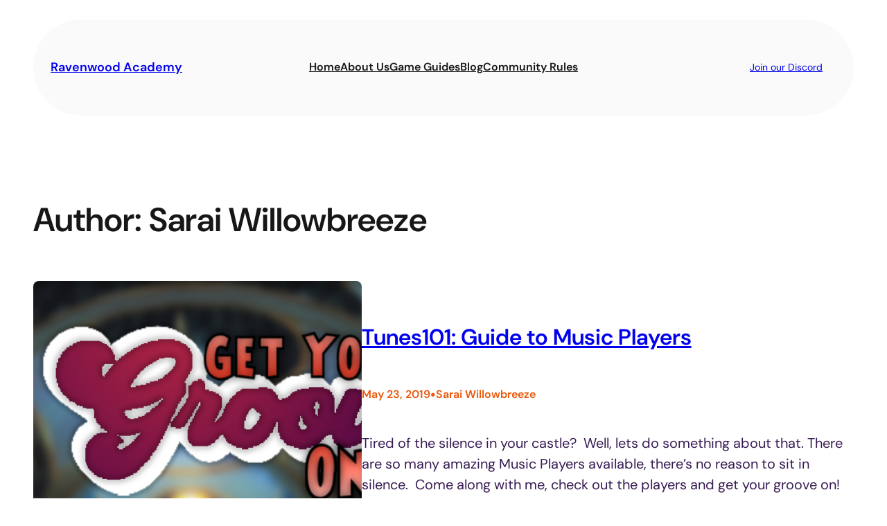

--- FILE ---
content_type: text/html; charset=utf-8
request_url: https://www.google.com/recaptcha/api2/aframe
body_size: 256
content:
<!DOCTYPE HTML><html><head><meta http-equiv="content-type" content="text/html; charset=UTF-8"></head><body><script nonce="v6wduTBxcbuAZdLh_wc7Eg">/** Anti-fraud and anti-abuse applications only. See google.com/recaptcha */ try{var clients={'sodar':'https://pagead2.googlesyndication.com/pagead/sodar?'};window.addEventListener("message",function(a){try{if(a.source===window.parent){var b=JSON.parse(a.data);var c=clients[b['id']];if(c){var d=document.createElement('img');d.src=c+b['params']+'&rc='+(localStorage.getItem("rc::a")?sessionStorage.getItem("rc::b"):"");window.document.body.appendChild(d);sessionStorage.setItem("rc::e",parseInt(sessionStorage.getItem("rc::e")||0)+1);localStorage.setItem("rc::h",'1768764799957');}}}catch(b){}});window.parent.postMessage("_grecaptcha_ready", "*");}catch(b){}</script></body></html>

--- FILE ---
content_type: text/css
request_url: https://ravenwoodacademy.com/wp-content/plugins/elemento-addons/assets/css/ea-alice-grid.css?ver=2.9.3
body_size: 469
content:
.ea-alice-grid .ea-alice-wrap {
  display: grid; }

.ea-alice-grid .ea-item {
  display: flex;
  overflow: hidden;
  transition: all .3s ease; }

.ea-alice-grid .ea-item-box {
  position: relative;
  display: flex;
  width: 100%; }
  .ea-alice-grid .ea-item-box::before {
    content: '';
    display: block;
    position: absolute;
    width: 100%;
    top: 0;
    bottom: 0;
    z-index: 2;
    background: #1b19198c;
    transition: all .3s ease; }
  .ea-alice-grid .ea-item-box:hover .ea-img-wrap .ea-img {
    transform: scale(1.1); }
  .ea-alice-grid .ea-item-box:hover .ea-category {
    opacity: 1; }

.ea-alice-grid .ea-img-wrap {
  overflow: hidden;
  display: flex;
  width: 100%; }
  .ea-alice-grid .ea-img-wrap .ea-img {
    width: 100%;
    height: 100%;
    object-fit: cover;
    transition: all 1s ease; }

.ea-alice-grid .ea-category {
  position: absolute;
  right: 0;
  top: 0;
  opacity: 0;
  transition: opacity .5s ease;
  z-index: 11; }
  .ea-alice-grid .ea-category a {
    color: #e8e4e4;
    display: inline-block;
    font-size: 11px;
    font-weight: 500;
    text-transform: uppercase;
    background: #EF233C;
    padding: 5px 14px;
    transition: all .3s ease; }
    .ea-alice-grid .ea-category a:hover {
      background: #D90429; }
  .ea-alice-grid .ea-category a + a {
    margin-left: 5px; }

.ea-alice-grid .ea-content {
  position: absolute;
  padding: 30px;
  width: 100%;
  bottom: 0;
  z-index: 10; }

.ea-alice-grid .ea-title {
  display: block;
  font-size: 16px;
  font-weight: 600;
  line-height: 1.4;
  margin: 0px;
  padding-bottom: 10px;
  text-transform: capitalize; }
  .ea-alice-grid .ea-title a {
    color: #fff;
    transition: all .3s ease; }

.ea-alice-grid .ea-meta {
  display: flex;
  align-items: center;
  font-size: 11px;
  color: #EDF2F4;
  text-transform: capitalize; }
  .ea-alice-grid .ea-meta .ea-author {
    position: relative; }
    .ea-alice-grid .ea-meta .ea-author a {
      color: #EDF2F4; }
    .ea-alice-grid .ea-meta .ea-author span {
      padding-right: 6px; }
  .ea-alice-grid .ea-meta .ea-date {
    position: relative;
    margin-left: 10px;
    padding-left: 10px;
    font-weight: 400; }
    .ea-alice-grid .ea-meta .ea-date:before {
      content: '';
      position: absolute;
      height: 4px;
      width: 4px;
      left: -2px;
      top: 50%;
      border-radius: 10px;
      background: #EDF2F4; }
  .ea-alice-grid .ea-meta .ea-post-time {
    margin-left: 5px; }
    .ea-alice-grid .ea-meta .ea-post-time i {
      margin-right: 2px; }

.ea-alice-grid .ea-style-1 {
  grid-gap: 20px;
  grid-template-columns: repeat(1, 1fr); }

.ea-alice-grid .ea-style-2 {
  grid-template-columns: repeat(6, 1fr); }
  .ea-alice-grid .ea-style-2 .ea-item, .ea-alice-grid .ea-style-2:nth-child(-n+2) {
    grid-column: 6 span/ auto; }

.ea-alice-grid .ea-style-3 {
  grid-gap: 20px;
  grid-template-columns: repeat(6, 1fr); }
  .ea-alice-grid .ea-style-3 .ea-item {
    grid-column: span 6/ auto; }

.ea-alice-grid .ea-content-bottom-center .ea-content {
  left: 50%;
  text-align: center;
  transform: translate(-50%, 0); }
  .ea-alice-grid .ea-content-bottom-center .ea-content .ea-meta {
    justify-content: center; }

.ea-alice-grid .ea-content-bottom-left .ea-content {
  text-align: left;
  left: 0; }
  .ea-alice-grid .ea-content-bottom-left .ea-content .ea-meta {
    justify-content: left; }

.ea-alice-grid .ea-content-bottom-right .ea-content {
  text-align: right;
  right: 0; }
  .ea-alice-grid .ea-content-bottom-right .ea-content .ea-meta {
    justify-content: flex-end; }

.ea-global-link-yes .ea-alice-grid .ea-item:hover {
  cursor: pointer; }

@media (min-width: 768px) {
  .ea-alice-grid .ea-title {
    padding-bottom: 8px;
    font-size: 16px; }
  .ea-alice-grid .ea-meta {
    font-size: 12px; }
  .ea-alice-grid .ea-style-1 {
    grid-template-columns: repeat(2, 1fr); }
  .ea-alice-grid .ea-style-2 .ea-item:nth-child(5n+1), .ea-alice-grid .ea-style-2 .ea-item:nth-child(5n+2), .ea-alice-grid .ea-style-2 .ea-item:nth-child(5n+3), .ea-alice-grid .ea-style-2 .ea-item:nth-child(5n+4), .ea-alice-grid .ea-style-2 .ea-item:nth-child(5n+5) {
    grid-column: 3 span/ auto; }
  .ea-alice-grid .ea-style-3 .ea-item {
    grid-column: span 3/ auto; }
    .ea-alice-grid .ea-style-3 .ea-item:nth-child(6n+1) {
      grid-column: span 3/ auto; }
      .ea-alice-grid .ea-style-3 .ea-item:nth-child(6n+1) .ea-title {
        font-size: 22px; } }

@media (min-width: 1024px) {
  .ea-alice-grid .ea-category a {
    font-size: 12px;
    padding: 7px 14px; }
  .ea-alice-grid .ea-title {
    padding-bottom: 12px; }
  .ea-alice-grid .ea-meta {
    font-size: 14px; }
  .ea-alice-grid .ea-style-1 {
    grid-template-columns: repeat(3, 1fr); }
  .ea-alice-grid .ea-style-2 .ea-item,
  .ea-alice-grid .ea-style-3 .ea-item {
    grid-column: span 2/auto; }
    .ea-alice-grid .ea-style-2 .ea-item .ea-title,
    .ea-alice-grid .ea-style-3 .ea-item .ea-title {
      font-size: 20px; }
  .ea-alice-grid .ea-style-2 .ea-item:nth-child(5n+1), .ea-alice-grid .ea-style-2 .ea-item:nth-child(5n+2) {
    grid-column: 3 span/ auto; }
    .ea-alice-grid .ea-style-2 .ea-item:nth-child(5n+1) .ea-title, .ea-alice-grid .ea-style-2 .ea-item:nth-child(5n+2) .ea-title {
      font-size: 25px; }
  .ea-alice-grid .ea-style-2 .ea-item:nth-child(5n+3), .ea-alice-grid .ea-style-2 .ea-item:nth-child(5n+4), .ea-alice-grid .ea-style-2 .ea-item:nth-child(5n+5) {
    grid-column: 2 span/ auto; }
  .ea-alice-grid .ea-style-3 .ea-item:nth-child(6n+1) {
    grid-column: span 4/ auto;
    grid-row: span 2/auto; }
    .ea-alice-grid .ea-style-3 .ea-item:nth-child(6n+1) .ea-title {
      font-size: 25px; } }


--- FILE ---
content_type: text/css
request_url: https://ravenwoodacademy.com/wp-content/plugins/elemento-addons/assets/css/ea-page-piling.css?ver=2.9.3
body_size: 1226
content:
.ea-page-piling-slider{position:relative;height:460px;overflow:hidden}.ea-page-piling-slider .section.active .elementor-addons-content *{opacity:1;visibility:visible;transform:translateY(0)}.ea-page-piling-slider .section.active .elementor-addons-content .elementor-addons-slide-play-button a{transition-delay:.7s}.ea-page-piling-slider .section.active .elementor-addons-content .elementor-addons-sub-title{transition-delay:.8s}.ea-page-piling-slider .section.active .elementor-addons-content .elementor-addons-title-tag{transition-delay:.9s}.ea-page-piling-slider .section.active .elementor-addons-content .elementor-addons-slider-excerpt{transition-delay:1s}.ea-page-piling-slider .section.active .elementor-addons-content .elementor-addons-slide-btn{transition-delay:1.1s}.ea-page-piling-slider .elementor-addons-content{max-width:1080px;margin:0 30px}.ea-page-piling-slider .elementor-addons-content *{opacity:0;visibility:hidden;transform:translateY(-12px);transition:.3s}.ea-page-piling-slider .elementor-addons-content .elementor-addons-slide-play-button{padding-bottom:30px}.ea-page-piling-slider .elementor-addons-content .elementor-addons-slide-play-button a{font-size:12px;padding:16px 17.5px;background:rgba(58,67,70,.6);border-radius:80px;color:#fff;outline:0;animation:2s infinite shadow-pulse;display:inline-block}.ea-page-piling-slider .elementor-addons-content .elementor-addons-slide-play-button a i{transition:transform .3s}.ea-page-piling-slider .elementor-addons-content .elementor-addons-slide-play-button a:hover i{transform:scale(1.2)}.ea-page-piling-slider .elementor-addons-content .elementor-addons-sub-title h4{font-size:15px;color:rgba(58,67,70,.8);margin-bottom:6px;font-weight:700;text-transform:uppercase;letter-spacing:1px}.ea-page-piling-slider .elementor-addons-content .elementor-addons-title-tag{font-size:30px;font-weight:700;color:#3a4346;padding-bottom:20px;margin:0;letter-spacing:1px;line-height:1;text-transform:uppercase}.ea-page-piling-slider .elementor-addons-content .elementor-addons-title-tag span.frist-word{font-weight:900}.ea-page-piling-slider .elementor-addons-content .elementor-addons-slider-excerpt{font-size:16px;color:rgba(58,67,70,.8);line-height:1.2em;padding-bottom:20px}.ea-page-piling-slider .elementor-addons-content .elementor-addons-slider-excerpt p{margin:0}.ea-page-piling-slider .elementor-addons-slide-btn{position:relative;display:inline-block;width:180px;font-size:16px;font-weight:500}.ea-page-piling-slider .elementor-addons-slide-btn .elementor-addons-button-circle{position:relative;display:block;margin:0;width:40px;height:40px;background:#3a4346;border-radius:60px;-webkit-transition:.45s cubic-bezier(.65, 0, .076, 1);transition:.45s cubic-bezier(.65, 0, .076, 1)}.ea-page-piling-slider .elementor-addons-slide-btn .elementor-addons-button-circle .icon{-webkit-transition:.45s cubic-bezier(.65, 0, .076, 1);transition:.45s cubic-bezier(.65, 0, .076, 1);position:absolute;top:0;bottom:0;margin:auto;background:#fff}.ea-page-piling-slider .elementor-addons-slide-btn .elementor-addons-button-circle .icon.arrow{-webkit-transition:.45s cubic-bezier(.65, 0, .076, 1);transition:.45s cubic-bezier(.65, 0, .076, 1);left:.425rem;width:1.125rem;height:.125rem;background:0 0}.ea-page-piling-slider .elementor-addons-slide-btn .elementor-addons-button-circle .icon.arrow:before{position:absolute;content:"";top:-.25rem;right:.0625rem;width:.625rem;height:.625rem;border-top:.125rem solid #fff;border-right:.125rem solid #fff;-webkit-transform:rotate(45deg);transform:rotate(45deg)}.ea-page-piling-slider .elementor-addons-slide-btn .elementor-addons-button-text{position:absolute;top:0;left:0;right:0;bottom:0;padding:10px 0;margin-left:25px;color:#3a4346;text-align:center;text-transform:capitalize;-webkit-transition:.45s cubic-bezier(.65, 0, .076, 1);transition:.45s cubic-bezier(.65, 0, .076, 1);line-height:1}.ea-page-piling-slider .elementor-addons-slide-btn:hover .elementor-addons-button-circle{width:100%}.ea-page-piling-slider .elementor-addons-slide-btn:hover .elementor-addons-button-circle .icon.arrow{background:#fff;-webkit-transform:translate(1rem,0);transform:translate(1rem,0)}.ea-page-piling-slider .elementor-addons-slide-btn:hover .elementor-addons-button-text{color:#fff}.ea-page-piling-slider .elementor-addons-slide-image img{max-width:initial}.ea-page-piling-slider .elementor-addons-social-icon{position:absolute;top:50%;right:-85px;transform:translateY(-50%) rotate(-90deg);z-index:10;display:flex;align-items:center}.ea-page-piling-slider .elementor-addons-social-icon a,.ea-page-piling-slider .elementor-addons-social-icon h3{position:relative;font-size:14px;font-weight:600;color:#3a4346;text-transform:capitalize;margin-right:10px;padding-right:10px;line-height:1;transition:.3s}.ea-page-piling-slider .elementor-addons-social-icon h3{margin-bottom:0;padding-right:25px}.ea-page-piling-slider .elementor-addons-social-icon h3:before{content:'';position:absolute;height:2px;width:15px;right:0;top:50%;transform:translateY(-50%);background:#3a4346}.ea-page-piling-slider .elementor-addons-social-icon a:hover{color:#fe506c}.ea-page-piling-slider .elementor-addons-social-icon a:before{position:absolute;content:'';height:100%;width:2px;top:0;right:0;background:#3a4346;transform:rotate(25deg)}.ea-page-piling-slider #pp-nav ul,.ea-page-piling-slider .elementor-addons-social-icon a:last-child,.ea-page-piling-slider .pp-slidesNav ul{margin:0;padding:0}.ea-page-piling-slider .elementor-addons-social-icon a:last-child:before{display:none}.ea-page-piling-slider.elementor-addons-navigation-bottom #pp-nav.left{left:50%;bottom:-65px;transform:rotate(-90deg) translateX(-50%);top:auto}.ea-page-piling-slider .pp-section{height:100%;position:absolute;width:100%;background-size:cover;background-position:center;background-repeat:no-repeat;backface-visibility:hidden}.ea-page-piling-slider .pp-easing{-webkit-transition:1s cubic-bezier(.55, .085, 0, .99);-moz-transition:1s cubic-bezier(.55, .085, 0, .99);-o-transition:1s cubic-bezier(.55, .085, 0, .99);transition:1s cubic-bezier(.55, .085, 0, .99);-webkit-transition-timing-function:cubic-bezier(.55,.085,0,.99);-moz-transition-timing-function:cubic-bezier(.55,.085,0,.99);-o-transition-timing-function:cubic-bezier(.55,.085,0,.99);transition-timing-function:cubic-bezier(.55,.085,0,.99)}.ea-page-piling-slider #pp-nav{position:absolute;z-index:100;margin-top:-32px;top:50%;opacity:1}.ea-page-piling-slider #pp-nav.right{right:80px}.ea-page-piling-slider #pp-nav.left{left:10px}.ea-page-piling-slider .pp-section.pp-table{display:flex}.ea-page-piling-slider .pp-tableCell{display:inline-flex;align-items:center;width:100%;height:100%}.ea-page-piling-slider .pp-slidesNav{position:absolute;z-index:4;left:50%;opacity:1}.ea-page-piling-slider .pp-slidesNav.bottom{bottom:17px}.ea-page-piling-slider .pp-slidesNav.top{top:17px}.ea-page-piling-slider #pp-nav li,.ea-page-piling-slider .pp-slidesNav li{display:block;width:100%;height:100%;position:relative}.ea-page-piling-slider .pp-slidesNav li{display:inline-block}.ea-page-piling-slider #pp-nav li a,.ea-page-piling-slider .pp-slidesNav li a{display:block;position:relative;z-index:1;width:3px;height:50px;cursor:pointer;text-decoration:none;background:rgba(58,67,70,.6);border-radius:20px;margin:10px 0;transition:background .3s}.ea-page-piling-slider #pp-nav li a.active,.ea-page-piling-slider .pp-slidesNav li a.active{background:#3a4346}.ea-page-piling-slider .pp-scrollable{overflow-y:scroll;height:100%}.elementor-addons-text-stroke--yes .ea-page-piling-slider .elementor-addons-content .elementor-addons-main-title .elementor-addons-title-tag,.elementor-addons-text-stroke--yes .ea-page-piling-slider .elementor-addons-content .elementor-addons-main-title .frist-word{color:transparent!important;-webkit-text-stroke:1px #fff}@keyframes bounce{0%,100%,20%,50%,80%{transform:translateY(0)}40%{transform:translateY(-20px)}60%{transform:translateY(-10px)}}@keyframes shadow-pulse{0%{box-shadow:0 0 0 0 rgba(0,0,0,.1)}100%{box-shadow:0 0 0 35px transparent}}@media (min-width:640px){.ea-page-piling-slider .elementor-addons-content{margin:0 60px}.ea-page-piling-slider .elementor-addons-content .elementor-addons-sub-title h4{font-size:28px}.ea-page-piling-slider .elementor-addons-content .elementor-addons-title-tag{font-size:55px}.ea-page-piling-slider.elementor-addons-navigation-bottom #pp-nav.left{bottom:-30px}.ea-page-piling-slider #pp-nav.left{left:25px}.ea-page-piling-slider #pp-nav li a,.ea-page-piling-slider .pp-slidesNav li a{width:5px}.ea-page-piling-slider .elementor-addons-social-icon{right:-70px}.ea-page-piling-slider .elementor-addons-social-icon a,.ea-page-piling-slider .elementor-addons-social-icon h3{font-size:15px}}@media (min-width:1024px){.ea-page-piling-slider{height:680px}.ea-page-piling-slider .elementor-addons-content{margin:0 150px}.ea-page-piling-slider .elementor-addons-content .elementor-addons-slide-play-button a{font-size:16px;padding:22px 24px}.ea-page-piling-slider .elementor-addons-content .elementor-addons-sub-title h4{font-size:22px;margin-bottom:10px}.ea-page-piling-slider .elementor-addons-content .elementor-addons-title-tag{font-size:80px;padding-bottom:30px}.ea-page-piling-slider .elementor-addons-content .elementor-addons-slider-excerpt{font-size:18px;line-height:1.5em;padding-bottom:30px}.ea-page-piling-slider .elementor-addons-slide-btn{width:190px;font-size:18px}.ea-page-piling-slider .elementor-addons-slide-btn .elementor-addons-button-circle{width:48px;height:48px}.ea-page-piling-slider .elementor-addons-slide-btn .elementor-addons-button-circle .icon.arrow{left:.625rem}.ea-page-piling-slider .elementor-addons-slide-btn .elementor-addons-button-text{padding:12px 0;margin-left:35px;line-height:1.3}.ea-page-piling-slider .elementor-addons-social-icon{right:-20px}.ea-page-piling-slider .elementor-addons-social-icon a,.ea-page-piling-slider .elementor-addons-social-icon h3{font-size:17px}.ea-page-piling-slider #pp-nav.left{left:80px}.ea-page-piling-slider #pp-nav li a,.ea-page-piling-slider .pp-slidesNav li a{width:8px}}@media (min-width:1440px){.ea-page-piling-slider{height:100vh}.ea-page-piling-slider .elementor-addons-content{margin:0 200px}.ea-page-piling-slider .elementor-addons-content .elementor-addons-title-tag{font-size:120px;letter-spacing:3px}}


--- FILE ---
content_type: text/css
request_url: https://ravenwoodacademy.com/wp-content/uploads/elementor/css/post-12802.css?ver=1768698757
body_size: -102
content:
.elementor-kit-12802{--e-global-color-primary:#000000;--e-global-color-secondary:#0C0B0B;--e-global-color-text:#000000FC;--e-global-color-accent:#0A000C;--e-global-color-58160ccd:#371C53;--e-global-color-6e2b2e38:#722E7A;--e-global-color-da75abf:#FFAEC9;--e-global-color-6e4c67ba:#61CE70;--e-global-color-5b4c47b2:#D84E8A;--e-global-color-45169543:#23A455;--e-global-color-6a157a97:#000;--e-global-color-71174cc8:#FFF;--e-global-color-59ef5f6c:#730E0E;--e-global-typography-primary-font-family:"Archivo Black";--e-global-typography-primary-font-weight:600;--e-global-typography-secondary-font-family:"Archivo Narrow";--e-global-typography-secondary-font-weight:400;--e-global-typography-text-font-family:"Roboto";--e-global-typography-text-font-weight:400;--e-global-typography-accent-font-family:"Architects Daughter";--e-global-typography-accent-font-weight:500;color:#371C53;}.elementor-kit-12802 e-page-transition{background-color:#FFBC7D;}.elementor-section.elementor-section-boxed > .elementor-container{max-width:1140px;}.e-con{--container-max-width:1140px;}.elementor-widget:not(:last-child){margin-block-end:20px;}.elementor-element{--widgets-spacing:20px 20px;--widgets-spacing-row:20px;--widgets-spacing-column:20px;}{}h1.entry-title{display:var(--page-title-display);}@media(max-width:1024px){.elementor-section.elementor-section-boxed > .elementor-container{max-width:1024px;}.e-con{--container-max-width:1024px;}}@media(max-width:767px){.elementor-section.elementor-section-boxed > .elementor-container{max-width:767px;}.e-con{--container-max-width:767px;}}

--- FILE ---
content_type: text/css
request_url: https://ravenwoodacademy.com/wp-content/plugins/elemento-addons/assets/css/ea-frontend.css?ver=2.9.3
body_size: 1965
content:
.ea-testimonial .ea-testimonial-name {
  margin-bottom: 0;
}

.ea-testimonial .ea-testimonial-name,
.ea-testimonial .ea-testimonial-position {
  color: inherit;
  display: block;
}

.ea-testimonial-skin-1 .ea-testimonial-content {
  margin-bottom: 15px;
}

.ea-testimonial-image {
  border-radius: 50%;
}

.ea-testimonial-image img {
  border-radius: 50%;
  display: inline-block;
  height: 50px;
  width: 50px;
  vertical-align: middle;
}

.ea-testimonial-skin-3,
.ea-testimonial-skin-4,
.ea-testimonial-skin-5,
.ea-testimonial-skin-6 {
  display: -webkit-box;
  display: -ms-flexbox;
  display: flex;
  -webkit-box-align: center;
  -ms-flex-align: center;
  align-items: center;
}

.ea-testimonial-skin-3 .ea-testimonial-footer,
.ea-testimonial-skin-4 .ea-testimonial-footer,
.ea-testimonial-skin-5 .ea-testimonial-footer,
.ea-testimonial-skin-6 .ea-testimonial-footer {
  -ms-flex-negative: 0;
  flex-shrink: 0;
}

.ea-testimonial-skin-8 .ea-testimonial-content {
  display: -webkit-box;
  display: -ms-flexbox;
  display: flex;
  -webkit-box-align: center;
  -ms-flex-align: center;
  align-items: center;
}

.ea-testimonial-skin-5 .ea-testimonial-image,
.ea-testimonial-skin-6 .ea-testimonial-image,
.ea-testimonial-skin-8 .ea-testimonial-image {
  -ms-flex-negative: 0;
  flex-shrink: 0;
}

.ea-testimonial-skin-4,
.ea-testimonial-skin-6 {
  -webkit-box-orient: horizontal;
  -webkit-box-direction: reverse;
  -ms-flex-direction: row-reverse;
  flex-direction: row-reverse;
}

.ea-testimonials-h-align-left .ea-testimonial .ea-testimonial-footer {
  -webkit-box-pack: start;
  -ms-flex-pack: start;
  justify-content: flex-start;
  text-align: left;
}

.ea-testimonials-h-align-left .ea-testimonial-skin-7 .ea-testimonial-image {
  text-align: left;
}

.ea-testimonials-h-align-center .ea-testimonial-footer {
  display: -webkit-box;
  display: -ms-flexbox;
  display: flex;
  -webkit-box-pack: center;
  -ms-flex-pack: center;
  justify-content: center;
  text-align: center;
}

.ea-testimonials-h-align-center .ea-testimonial-skin-7 .ea-testimonial-image {
  text-align: center;
}

.ea-testimonials-h-align-right .ea-testimonial .ea-testimonial-footer-inner {
  -webkit-box-pack: start;
  -ms-flex-pack: start;
  justify-content: flex-start;
  -webkit-box-orient: horizontal;
  -webkit-box-direction: reverse;
  -ms-flex-direction: row-reverse;
  flex-direction: row-reverse;
  text-align: right;
}

.ea-testimonials-h-align-right .ea-testimonial-skin-7 .ea-testimonial-image {
  text-align: right;
}

.ea-testimonials-v-align-top .ea-testimonial-skin-3,
.ea-testimonials-v-align-top .ea-testimonial-skin-4,
.ea-testimonials-v-align-top .ea-testimonial-skin-5,
.ea-testimonials-v-align-top .ea-testimonial-skin-6 {
  -webkit-box-align: start;
  -ms-flex-align: start;
  align-items: flex-start;
}

.ea-testimonials-v-align-bottom .ea-testimonial-skin-3,
.ea-testimonials-v-align-bottom .ea-testimonial-skin-4,
.ea-testimonials-v-align-bottom .ea-testimonial-skin-5,
.ea-testimonials-v-align-bottom .ea-testimonial-skin-6 {
  -webkit-box-align: end;
  -ms-flex-align: end;
  align-items: flex-end;
}

.ea-testimonials-thumb-pagination {
  display: -webkit-box;
  display: -ms-flexbox;
  display: flex;
  -ms-flex-wrap: wrap;
  flex-wrap: wrap;
  -webkit-box-pack: center;
  -ms-flex-pack: center;
  justify-content: center;
  margin-left: -8px;
}

.ea-testimonials-thumb-item-wrap {
  padding-left: 8px;
}

.ea-testimonials-thumb-item {
  cursor: pointer;
  position: relative;
  padding-top: 30px;
}

.ea-testimonials-thumb-item img {
  border-radius: 50%;
  height: 80px;
  width: 80px;
  -o-object-fit: cover;
  object-fit: cover;
  vertical-align: middle;
}

.ea-testimonials-thumb-image {
  border-radius: 50%;
  position: relative;
  -webkit-transition: all 0.25s linear 0s;
  transition: all 0.25s linear 0s;
}

.ea-testimonials-thumb-image img {
  -webkit-transition: all 0.25s linear 0s;
  transition: all 0.25s linear 0s;
}

.ea-testimonials-wrap .ea-testimonials-thumb-item:before {
  content: '';
  position: absolute;
  left: 50%;
  top: 0;
  -webkit-transform: translate(-50%, -50%) rotate(-45deg);
  transform: translate(-50%, -50%) rotate(-45deg);
  -webkit-transition: opacity .3s ease-in-out;
  transition: opacity .3s ease-in-out;
  opacity: 0;
  height: 15px;
  width: 15px;
  border-top-color: transparent;
  border-right-color: transparent;
  -webkit-box-sizing: content-box;
  box-sizing: content-box;
  background-clip: content-box;
}

.ea-testimonials-wrap .ea-active-slide .ea-testimonials-thumb-item:before {
  opacity: 1;
}

.ea-testimonial-text {
  position: relative;
}

.ea-testimonials-quote-position-above .ea-testimonial-text:before {
  content: '\201C';
  display: block;
  font-size: 120px;
  line-height: 90px;
  margin-bottom: -30px;
}

.ea-testimonials-quote-position-before .ea-testimonial-text:before,
.ea-testimonials-quote-position-before-after .ea-testimonial-text:before {
  display: inline-block;
  content: '\201C';
  font-size: 26px;
}

.ea-testimonials-quote-position-before-after .ea-testimonial-text:after {
  display: inline-block;
  content: '\201D';
  font-size: 26px;
}

.ea-testimonials-image-inline .ea-testimonial-footer-inner {
  display: -webkit-box;
  display: -ms-flexbox;
  display: flex;
  text-align: left;
  -ms-flex-align: center;
  -webkit-box-align: center;
  align-items: center;
}

.ea-testimonials-image-inline.ea-testimonials-h-align-right .ea-testimonial-image {
  margin: 0 0 0 15px;
}

.ea-testimonials-image-inline.ea-testimonials-h-align-left .ea-testimonial-image {
  margin: 0 15px 0 0;
}

.ea-testimonials-image-stacked .ea-testimonial-image {
  display: inline-block;
}

.ea-testimonials-content-bubble .ea-testimonial-content {
  background-color: #e6e9ec;
  padding: 20px;
  position: relative;
}

.ea-testimonials-content-bubble .ea-testimonial-content:after {
  content: "";
  display: block;
  width: 14px;
  height: 14px;
  background-color: #e6e9ec;
  position: absolute;
  border-width: 0;
  -webkit-box-sizing: content-box;
  box-sizing: content-box;
}

.ea-testimonials-content-bubble .ea-testimonial-skin-1 .ea-testimonial-content:after,
.ea-testimonials-content-bubble .ea-testimonial-skin-5 .ea-testimonial-content:after,
.ea-testimonials-content-bubble .ea-testimonial-skin-6 .ea-testimonial-content:after {
  top: calc(100% - 7px);
  left: 50%;
  -webkit-transform: translateX(-50%) scaleX(0.75) rotate(45deg);
  transform: translateX(-50%) scaleX(0.75) rotate(45deg);
}

.ea-testimonials-content-bubble .ea-testimonial-skin-2 .ea-testimonial-content:after,
.ea-testimonials-content-bubble .ea-testimonial-skin-7 .ea-testimonial-content:after {
  bottom: calc(100% - 7px);
  left: 50%;
  -webkit-transform: translateX(-50%) scaleX(0.75) rotate(-135deg);
  transform: translateX(-50%) scaleX(0.75) rotate(-135deg);
}

.ea-testimonials-content-bubble .ea-testimonial-skin-3 .ea-testimonial-content:after {
  top: 50%;
  left: -7px;
  -webkit-transform: translateY(-50%) scaleY(0.75) rotate(135deg);
  transform: translateY(-50%) scaleY(0.75) rotate(135deg);
}

.ea-testimonials-content-bubble .ea-testimonial-skin-4 .ea-testimonial-content:after {
  top: 50%;
  right: -7px;
  -webkit-transform: translateY(-50%) scaleY(0.75) rotate(315deg);
  transform: translateY(-50%) scaleY(0.75) rotate(315deg);
}

.ea-testimonials-content-bubble.ea-testimonials-h-align-left .ea-testimonial-skin-1 .ea-testimonial-content:after,
.ea-testimonials-content-bubble.ea-testimonials-h-align-left .ea-testimonial-skin-2 .ea-testimonial-content:after,
.ea-testimonials-content-bubble.ea-testimonials-h-align-left .ea-testimonial-skin-5 .ea-testimonial-content:after,
.ea-testimonials-content-bubble.ea-testimonials-h-align-left .ea-testimonial-skin-6 .ea-testimonial-content:after,
.ea-testimonials-content-bubble.ea-testimonials-h-align-left .ea-testimonial-skin-7 .ea-testimonial-content:after {
  left: 25px;
}

.ea-testimonials-content-bubble.ea-testimonials-h-align-right .ea-testimonial-skin-1 .ea-testimonial-content:after,
.ea-testimonials-content-bubble.ea-testimonials-h-align-right .ea-testimonial-skin-5 .ea-testimonial-content:after,
.ea-testimonials-content-bubble.ea-testimonials-h-align-right .ea-testimonial-skin-6 .ea-testimonial-content:after {
  left: auto;
  right: 25px;
  -webkit-transform: translateX(50%) scaleX(0.75) rotate(45deg);
  transform: translateX(50%) scaleX(0.75) rotate(45deg);
}

.ea-testimonials-content-bubble.ea-testimonials-h-align-right .ea-testimonial-skin-2 .ea-testimonial-content:after,
.ea-testimonials-content-bubble.ea-testimonials-h-align-right .ea-testimonial-skin-7 .ea-testimonial-content:after {
  left: auto;
  right: 25px;
  -webkit-transform: translateX(50%) scaleX(0.75) rotate(-135deg);
  transform: translateX(50%) scaleX(0.75) rotate(-135deg);
}

.ea-testimonials-content-bubble.ea-testimonials-v-align-top .ea-testimonial-skin-3 .ea-testimonial-content:after,
.ea-testimonials-content-bubble.ea-testimonials-v-align-top .ea-testimonial-skin-4 .ea-testimonial-content:after {
  top: 30px;
}

.ea-testimonials-content-bubble.ea-testimonials-v-align-bottom .ea-testimonial-skin-3 .ea-testimonial-content:after,
.ea-testimonials-content-bubble.ea-testimonials-v-align-bottom .ea-testimonial-skin-4 .ea-testimonial-content:after {
  top: auto;
  bottom: 18px;
}

.ea-thumb-nav-gray .ea-testimonials-thumb-image img,
.ea-thumb-nav-gray-hover .ea-testimonials-thumb-image:hover img,
.ea-thumb-nav-gray-active .ea-active-slide .ea-testimonials-thumb-image img {
  -webkit-filter: grayscale(100%);
  filter: grayscale(100%);
}

.ea-thumb-nav-gray .ea-testimonials-thumb-image:hover img,
.ea-thumb-nav-gray .ea-active-slide .ea-testimonials-thumb-image img {
  -webkit-filter: none;
  filter: none;
}

.ea-slider-arrow {
  -webkit-box-align: center;
  -ms-flex-align: center;
  align-items: center;
  -webkit-box-pack: center;
  -ms-flex-pack: center;
  justify-content: center;
  background-color: #fff;
  border-radius: 50%;
  color: #000;
  cursor: pointer;
  display: -webkit-inline-box;
  display: -ms-inline-flexbox;
  display: inline-flex;
  font-size: 22px;
  line-height: 22px;
  position: absolute;
  top: 50%;
  width: 1.8182em;
  height: 1.8182em;
  -webkit-transform: translateY(-50%);
  transform: translateY(-50%);
  z-index: 1;
  -webkit-transition: all 0.25s linear 0s;
  transition: all 0.25s linear 0s;
}

.ea-slider-arrow svg {
  fill: currentColor;
  width: auto;
  height: 1em;
}

.ea-arrow-next {
  left: auto;
  right: 20px;
}

.ea-arrow-prev {
  left: 20px;
  right: auto;
}

.slick-list {
  position: relative;
  overflow: hidden;
}

.slick-track {
  position: relative;
  top: 0;
  left: 0;
  display: block;
  margin-left: auto;
  margin-right: auto;
}

.slick-slide {
  float: left;
  display: none;
}

.slick-initialized .slick-slide {
  display: block;
}

[dir="rtl"] .ea-slick-slider .ea-arrow-next {
  left: 20px;
  right: auto;
}

[dir="rtl"] .ea-slick-slider .ea-arrow-prev {
  left: auto;
  right: 20px;
}

.ea-slick-slider:not(.slick-initialized)>* {
  display: none;
}

.ea-slick-slider .slick-slide:focus {
  outline: 0;
}

.ea-slick-slider .slick-dots {
  list-style: none;
  margin: 0;
  padding: 0;
  position: relative;
  text-align: center;
  width: 100%;
}

.ea-slick-slider li {
  background: #ccc;
  border-radius: 50%;
  cursor: pointer;
  position: relative;
  display: inline-block;
  margin: 0 4px;
  padding: 0;
  vertical-align: middle;
  -webkit-transition: 0.3s;
  transition: 0.3s;
}

.ea-slick-slider li.slick-active {
  background: #000;
}

.ea-slick-slider li button {
  background: transparent;
  border: 0;
  -webkit-box-shadow: none;
  box-shadow: none;
  color: transparent;
  display: block;
  font-size: 0;
  line-height: 0;
  width: 10px;
  height: 10px;
  padding: 0;
  outline: none;
  -webkit-transition: 0.3s;
  transition: 0.3s;
}

.ea-slick-slider li button:hover, .ea-slick-slider li button:focus {
  background: transparent;
  border: 0;
  outline: 0;
}

.ea-slick-slider-dots-inside .slick-dots {
  position: absolute;
  bottom: 15px;
  left: 0;
  right: 0;
}

.elementor-star-rating {
  color: #ccd6df;
  font-family: eicons;
  display: inline-block;
}

.elementor-star-rating i {
  display: inline-block;
  position: relative;
  font-style: normal;
  cursor: default;
}

.elementor-star-rating i:before {
  content: '\e934';
  display: block;
  font-size: inherit;
  font-family: inherit;
  position: absolute;
  overflow: hidden;
  color: #f0ad4e;
  top: 0;
  left: 0;
}

.elementor-star-rating .elementor-star-empty:before {
  content: none;
}

.elementor-star-rating .elementor-star-1:before {
  width: 10%;
}

.elementor-star-rating .elementor-star-2:before {
  width: 20%;
}

.elementor-star-rating .elementor-star-3:before {
  width: 30%;
}

.elementor-star-rating .elementor-star-4:before {
  width: 40%;
}

.elementor-star-rating .elementor-star-5:before {
  width: 50%;
}

.elementor-star-rating .elementor-star-6:before {
  width: 60%;
}

.elementor-star-rating .elementor-star-7:before {
  width: 70%;
}

.elementor-star-rating .elementor-star-8:before {
  width: 80%;
}

.elementor-star-rating .elementor-star-9:before {
  width: 90%;
}

.elementor--star-style-star_unicode .elementor-star-rating i:not(.elementor-star-empty):before {
  content: "\002605";
}

.ea-tm-wrapper {
  position: relative;
}

.ea-tm-wrapper .ea-tm-social-links {
  list-style: none;
  margin: 0;
  padding: 0;
}

.ea-tm-wrapper .ea-tm-social-links li {
  list-style: none;
  margin: 0;
  padding: 0;
  vertical-align: top;
}

.ea-tm-wrapper .ea-tm-title-divider-wrap {
  font-size: 0;
  line-height: 1;
}

.ea-tm-wrapper li,
.ea-tm-wrapper .ea-tm-social-icon,
.ea-tm-wrapper .ea-tm-divider {
  display: inline-block;
}

.ea-tm-wrapper .ea-tm:hover .ea-tm-overlay-content-wrap {
  opacity: 1;
  visibility: visible;
}

.ea-tm-wrapper .ea-tm-image {
  display: inline-block;
  position: relative;
}

.ea-tm-wrapper .ea-tm-image img {
  display: block;
}

.ea-tm-content-normal {
  position: relative;
  z-index: 1;
}

.ea-tm-overlay-content-wrap {
  position: absolute;
  left: 0;
  top: 0;
  right: 0;
  bottom: 0;
  z-index: 1;
  opacity: 0;
  visibility: hidden;
  -webkit-transition: all 0.25s linear 0s;
  transition: all 0.25s linear 0s;
}

.ea-tm-overlay-content-wrap:before {
  background-color: #000;
  content: '';
  display: block;
  position: absolute;
  left: 0;
  top: 0;
  right: 0;
  bottom: 0;
  opacity: 0.5;
  z-index: -1;
}

.ea-tm-overlay-content-wrap .ea-tm-content {
  padding: 20px;
  width: 100%;
  position: absolute;
  top: 50%;
  -webkit-transform: translateY(-50%);
  transform: translateY(-50%);
}

.ea-tm-social-icon-wrap {
  display: -webkit-inline-box;
  display: -ms-inline-flexbox;
  display: inline-flex;
  -webkit-transition: all 0.25s linear 0s;
  transition: all 0.25s linear 0s;
}

.ea-tm-name a {
  color: inherit;
}

.ea-tm-description p:last-child {
  margin-bottom: 0;
}

.ea-tm-carousel {
  position: relative;
}

.ea-tm-carousel-dots-outside .swiper-pagination {
  position: static;
}

.swiper-container-wrap .swiper-slide,
.swiper-container .swiper-slide {
  text-align: center;
}

.swiper-container-wrap-dots-outside .swiper-pagination,
.swiper-container-dots-outside .swiper-pagination {
  position: static;
}

.swiper-container-wrap .swiper-button-next,
.swiper-container-wrap .swiper-button-prev,
.swiper-container .swiper-button-next,
.swiper-container .swiper-button-prev {
  background-image: none;
  font-size: 20px;
  height: 1.8182em;
  line-height: 1;
  margin: 0;
  text-align: center;
  -webkit-transform: translateY(-50%);
  transform: translateY(-50%);
  width: 1.8182em;
}

.swiper-container-wrap .swiper-button-next .fa,
.swiper-container-wrap .swiper-button-prev .fa,
.swiper-container .swiper-button-next .fa,
.swiper-container .swiper-button-prev .fa {
  vertical-align: top;
}

.swiper-container-wrap {
  position: relative;
}

.swiper-container-wrap .swiper-pagination {
  bottom: 10px;
  left: 0;
  width: 100%;
}

.swiper-container-wrap-dots-outside .swiper-pagination {
  position: static;
}

.swiper-container-wrap .swiper-pagination-bullet {
  background: #ccc;
  margin: 0 4px;
  opacity: 1;
  height: 8px;
  width: 8px;
}

.swiper-container-wrap .swiper-pagination-bullet-active {
  background: #000;
}

.pp-swiper-button svg {
  fill: currentColor;
  width: auto;
  height: 1em;
}

.swiper-button-next:focus,
.swiper-button-prev:focus {
  outline: 0;
}


--- FILE ---
content_type: text/css
request_url: https://ravenwoodacademy.com/wp-content/uploads/elementor/css/post-15533.css?ver=1768698757
body_size: 930
content:
.elementor-15533 .elementor-element.elementor-element-9efde63 > .elementor-container > .elementor-column > .elementor-widget-wrap{align-content:center;align-items:center;}.elementor-15533 .elementor-element.elementor-element-9efde63:not(.elementor-motion-effects-element-type-background), .elementor-15533 .elementor-element.elementor-element-9efde63 > .elementor-motion-effects-container > .elementor-motion-effects-layer{background-color:#2575FC3B;background-size:cover;}.elementor-15533 .elementor-element.elementor-element-9efde63{transition:background 0.3s, border 0.3s, border-radius 0.3s, box-shadow 0.3s;padding:10px 20px 10px 30px;overflow:visible;}.elementor-15533 .elementor-element.elementor-element-9efde63 > .elementor-background-overlay{transition:background 0.3s, border-radius 0.3s, opacity 0.3s;}.elementor-15533 .elementor-element.elementor-element-63af68ea > .elementor-widget-wrap > .elementor-widget:not(.elementor-widget__width-auto):not(.elementor-widget__width-initial):not(:last-child):not(.elementor-absolute){margin-block-end:0px;}.elementor-15533 .elementor-element.elementor-element-63af68ea > .elementor-element-populated{padding:0px 15px 0px 15px;}.elementor-widget-image .widget-image-caption{color:var( --e-global-color-text );font-family:var( --e-global-typography-text-font-family ), Wizard101;font-weight:var( --e-global-typography-text-font-weight );}.elementor-15533 .elementor-element.elementor-element-20add375{text-align:start;}.elementor-15533 .elementor-element.elementor-element-20add375 img{width:230px;}.elementor-15533 .elementor-element.elementor-element-4c5cb03a > .elementor-element-populated{padding:0px 15px 0px 15px;}.elementor-15533 .elementor-element.elementor-element-7dda9535 .elementskit-menu-hamburger:hover{background-color:#ff5e13;}.elementor-15533 .elementor-element.elementor-element-7dda9535{z-index:15;}.elementor-15533 .elementor-element.elementor-element-7dda9535 .elementskit-menu-container{height:70px;border-radius:0px 0px 0px 0px;}.elementor-15533 .elementor-element.elementor-element-7dda9535 .elementskit-navbar-nav > li > a{font-family:"Roboto", Wizard101;font-size:15px;font-weight:500;text-transform:uppercase;color:#FFFFFF;padding:0px 15px 0px 15px;}.elementor-15533 .elementor-element.elementor-element-7dda9535 .elementskit-navbar-nav > li > a:hover{color:#FFFFFF;}.elementor-15533 .elementor-element.elementor-element-7dda9535 .elementskit-navbar-nav > li > a:focus{color:#FFFFFF;}.elementor-15533 .elementor-element.elementor-element-7dda9535 .elementskit-navbar-nav > li > a:active{color:#FFFFFF;}.elementor-15533 .elementor-element.elementor-element-7dda9535 .elementskit-navbar-nav > li:hover > a{color:#FFFFFF;}.elementor-15533 .elementor-element.elementor-element-7dda9535 .elementskit-navbar-nav > li:hover > a .elementskit-submenu-indicator{color:#FFFFFF;}.elementor-15533 .elementor-element.elementor-element-7dda9535 .elementskit-navbar-nav > li > a:hover .elementskit-submenu-indicator{color:#FFFFFF;}.elementor-15533 .elementor-element.elementor-element-7dda9535 .elementskit-navbar-nav > li > a:focus .elementskit-submenu-indicator{color:#FFFFFF;}.elementor-15533 .elementor-element.elementor-element-7dda9535 .elementskit-navbar-nav > li > a:active .elementskit-submenu-indicator{color:#FFFFFF;}.elementor-15533 .elementor-element.elementor-element-7dda9535 .elementskit-navbar-nav > li.current-menu-item > a{color:#FFFFFF;}.elementor-15533 .elementor-element.elementor-element-7dda9535 .elementskit-navbar-nav > li.current-menu-ancestor > a{color:#FFFFFF;}.elementor-15533 .elementor-element.elementor-element-7dda9535 .elementskit-navbar-nav > li.current-menu-ancestor > a .elementskit-submenu-indicator{color:#FFFFFF;}.elementor-15533 .elementor-element.elementor-element-7dda9535 .elementskit-navbar-nav > li > a .elementskit-submenu-indicator{color:#FFFFFF;fill:#FFFFFF;}.elementor-15533 .elementor-element.elementor-element-7dda9535 .elementskit-navbar-nav > li > a .ekit-submenu-indicator-icon{color:#FFFFFF;fill:#FFFFFF;}.elementor-15533 .elementor-element.elementor-element-7dda9535 .elementskit-navbar-nav .elementskit-submenu-panel > li > a{font-family:"Roboto", Wizard101;font-size:15px;font-weight:400;padding:6px 0px 7px 0px;color:#000000;}.elementor-15533 .elementor-element.elementor-element-7dda9535 .elementskit-navbar-nav .elementskit-submenu-panel > li > a:hover{color:#121147;}.elementor-15533 .elementor-element.elementor-element-7dda9535 .elementskit-navbar-nav .elementskit-submenu-panel > li > a:focus{color:#121147;}.elementor-15533 .elementor-element.elementor-element-7dda9535 .elementskit-navbar-nav .elementskit-submenu-panel > li > a:active{color:#121147;}.elementor-15533 .elementor-element.elementor-element-7dda9535 .elementskit-navbar-nav .elementskit-submenu-panel > li:hover > a{color:#121147;}.elementor-15533 .elementor-element.elementor-element-7dda9535 .elementskit-navbar-nav .elementskit-submenu-panel > li.current-menu-item > a{color:#707070 !important;}.elementor-15533 .elementor-element.elementor-element-7dda9535 .elementskit-submenu-panel{padding:15px 15px 15px 25px;}.elementor-15533 .elementor-element.elementor-element-7dda9535 .elementskit-navbar-nav .elementskit-submenu-panel{border-radius:0px 0px 0px 0px;min-width:220px;box-shadow:0px 0px 10px 0px rgba(0,0,0,0.12);}.elementor-15533 .elementor-element.elementor-element-7dda9535 .elementskit-menu-hamburger{float:right;border-style:solid;border-color:#ff5e13;}.elementor-15533 .elementor-element.elementor-element-7dda9535 .elementskit-menu-hamburger .elementskit-menu-hamburger-icon{background-color:#ff5e13;}.elementor-15533 .elementor-element.elementor-element-7dda9535 .elementskit-menu-hamburger > .ekit-menu-icon{color:#ff5e13;}.elementor-15533 .elementor-element.elementor-element-7dda9535 .elementskit-menu-hamburger:hover .elementskit-menu-hamburger-icon{background-color:rgba(255,255,255,0.5);}.elementor-15533 .elementor-element.elementor-element-7dda9535 .elementskit-menu-hamburger:hover > .ekit-menu-icon{color:rgba(255,255,255,0.5);}.elementor-15533 .elementor-element.elementor-element-7dda9535 .elementskit-menu-close{color:#ff5e13;}.elementor-15533 .elementor-element.elementor-element-7dda9535 .elementskit-menu-close:hover{color:rgba(0, 0, 0, 0.5);}.elementor-15533 .elementor-element.elementor-element-25f0170c.elementor-column > .elementor-widget-wrap{justify-content:flex-end;}.elementor-15533 .elementor-element.elementor-element-25f0170c > .elementor-widget-wrap > .elementor-widget:not(.elementor-widget__width-auto):not(.elementor-widget__width-initial):not(:last-child):not(.elementor-absolute){margin-block-end:0px;}.elementor-15533 .elementor-element.elementor-element-25f0170c > .elementor-element-populated{padding:0px 15px 0px 15px;}.elementor-15533 .elementor-element.elementor-element-3cba9dc7 .elementor-repeater-item-e9f752e > a :is(i, svg){color:#ffffff;fill:#ffffff;}.elementor-15533 .elementor-element.elementor-element-3cba9dc7 .elementor-repeater-item-e9f752e > a{border-style:none;}.elementor-15533 .elementor-element.elementor-element-3cba9dc7 .elementor-repeater-item-e9f752e > a:hover{color:#FFFFFFB3;}.elementor-15533 .elementor-element.elementor-element-3cba9dc7 .elementor-repeater-item-e9f752e > a:hover svg path{stroke:#FFFFFFB3;fill:#FFFFFFB3;}.elementor-15533 .elementor-element.elementor-element-3cba9dc7 .elementor-repeater-item-5eb0945 > a :is(i, svg){color:#ffffff;fill:#ffffff;}.elementor-15533 .elementor-element.elementor-element-3cba9dc7 .elementor-repeater-item-5eb0945 > a{background-color:rgba(255,255,255,0);border-style:none;}.elementor-15533 .elementor-element.elementor-element-3cba9dc7 .elementor-repeater-item-5eb0945 > a:hover{color:#FFFFFFB3;}.elementor-15533 .elementor-element.elementor-element-3cba9dc7 .elementor-repeater-item-5eb0945 > a:hover svg path{stroke:#FFFFFFB3;fill:#FFFFFFB3;}.elementor-15533 .elementor-element.elementor-element-3cba9dc7 .elementor-repeater-item-404d637 > a :is(i, svg){color:#ffffff;fill:#ffffff;}.elementor-15533 .elementor-element.elementor-element-3cba9dc7 .elementor-repeater-item-404d637 > a{background-color:rgba(161,161,161,0);border-style:none;}.elementor-15533 .elementor-element.elementor-element-3cba9dc7 .elementor-repeater-item-404d637 > a:hover{color:#FFFFFFB3;}.elementor-15533 .elementor-element.elementor-element-3cba9dc7 .elementor-repeater-item-404d637 > a:hover svg path{stroke:#FFFFFFB3;fill:#FFFFFFB3;}.elementor-15533 .elementor-element.elementor-element-3cba9dc7 .elementor-repeater-item-98fdd10 > a :is(i, svg){color:#ffffff;fill:#ffffff;}.elementor-15533 .elementor-element.elementor-element-3cba9dc7 .elementor-repeater-item-98fdd10 > a{border-style:none;}.elementor-15533 .elementor-element.elementor-element-3cba9dc7 .elementor-repeater-item-98fdd10 > a:hover{color:#FFFFFFB3;}.elementor-15533 .elementor-element.elementor-element-3cba9dc7 .elementor-repeater-item-98fdd10 > a:hover svg path{stroke:#FFFFFFB3;fill:#FFFFFFB3;}.elementor-15533 .elementor-element.elementor-element-3cba9dc7 .elementor-repeater-item-e2aa959 > a :is(i, svg){color:#ffffff;fill:#ffffff;}.elementor-15533 .elementor-element.elementor-element-3cba9dc7 .elementor-repeater-item-e2aa959 > a{border-style:none;}.elementor-15533 .elementor-element.elementor-element-3cba9dc7 .elementor-repeater-item-e2aa959 > a:hover{color:#FFFFFFB3;}.elementor-15533 .elementor-element.elementor-element-3cba9dc7 .elementor-repeater-item-e2aa959 > a:hover svg path{stroke:#FFFFFFB3;fill:#FFFFFFB3;}.elementor-15533 .elementor-element.elementor-element-3cba9dc7{width:auto;max-width:auto;}.elementor-15533 .elementor-element.elementor-element-3cba9dc7 .ekit_social_media > li > a{text-align:center;text-decoration:none;}.elementor-15533 .elementor-element.elementor-element-3cba9dc7 .ekit_social_media > li{display:inline-block;margin:0px 0px 0px 20px;}.elementor-15533 .elementor-element.elementor-element-3cba9dc7 .ekit_social_media > li > a i{font-size:15px;}.elementor-15533 .elementor-element.elementor-element-3cba9dc7 .ekit_social_media > li > a svg{max-width:15px;}.elementor-theme-builder-content-area{height:400px;}.elementor-location-header:before, .elementor-location-footer:before{content:"";display:table;clear:both;}@media(min-width:768px){.elementor-15533 .elementor-element.elementor-element-63af68ea{width:20%;}.elementor-15533 .elementor-element.elementor-element-4c5cb03a{width:62.332%;}.elementor-15533 .elementor-element.elementor-element-25f0170c{width:17%;}}@media(max-width:1024px){.elementor-15533 .elementor-element.elementor-element-20add375 > .elementor-widget-container{margin:10px 10px 10px 10px;padding:0px 0px 0px 0px;}.elementor-15533 .elementor-element.elementor-element-7dda9535 .elementskit-nav-identity-panel{padding:10px 0px 10px 0px;}.elementor-15533 .elementor-element.elementor-element-7dda9535 .elementskit-menu-container{max-width:350px;border-radius:0px 0px 0px 0px;}.elementor-15533 .elementor-element.elementor-element-7dda9535 .elementskit-navbar-nav > li > a{color:#000000;padding:10px 15px 10px 15px;}.elementor-15533 .elementor-element.elementor-element-7dda9535 .elementskit-navbar-nav .elementskit-submenu-panel > li > a{padding:15px 15px 15px 15px;}.elementor-15533 .elementor-element.elementor-element-7dda9535 .elementskit-navbar-nav .elementskit-submenu-panel{border-radius:0px 0px 0px 0px;}.elementor-15533 .elementor-element.elementor-element-7dda9535 .elementskit-menu-hamburger{padding:8px 8px 8px 8px;width:45px;border-radius:3px;}.elementor-15533 .elementor-element.elementor-element-7dda9535 .elementskit-menu-close{padding:8px 8px 8px 8px;margin:12px 12px 12px 12px;width:45px;border-radius:3px;}.elementor-15533 .elementor-element.elementor-element-7dda9535 .elementskit-nav-logo > img{max-width:160px;max-height:60px;}.elementor-15533 .elementor-element.elementor-element-7dda9535 .elementskit-nav-logo{margin:5px 0px 5px 0px;padding:5px 5px 5px 5px;}.elementor-15533 .elementor-element.elementor-element-3cba9dc7 > .elementor-widget-container{margin:19px 0px 0px 0px;padding:0px 0px 0px 0px;}.elementor-15533 .elementor-element.elementor-element-3cba9dc7 .ekit_social_media{text-align:right;}}@media(max-width:767px){.elementor-15533 .elementor-element.elementor-element-7dda9535 .elementskit-menu-hamburger{border-width:1px 1px 1px 1px;}.elementor-15533 .elementor-element.elementor-element-7dda9535 .elementskit-nav-logo > img{max-width:120px;max-height:50px;}.elementor-15533 .elementor-element.elementor-element-3cba9dc7 > .elementor-widget-container{margin:5px 0px 5px 0px;}.elementor-15533 .elementor-element.elementor-element-3cba9dc7 .ekit_social_media{text-align:center;}}

--- FILE ---
content_type: text/javascript
request_url: https://ravenwoodacademy.com/wp-content/plugins/elemento-addons/assets/js/widgets/ea-alice-carousel.min.js?ver=2.9.3
body_size: -276
content:
!function(n,e){"use strict";var t=function(n,e){var t=n.find(".ea-alice-carousel");if(!t.length)return;var o=t.find(".swiper-container"),r=t.data("settings");const i=elementorFrontend.utils.swiper;!async function(){await new i(o,r);r.pauseOnHover&&e(o).hover((function(){this.swiper.autoplay.stop()}),(function(){this.swiper.autoplay.start()}))}()};jQuery(window).on("elementor/frontend/init",(function(){elementorFrontend.hooks.addAction("frontend/element_ready/ea-alice-carousel.default",t)}))}(jQuery,window.elementorFrontend);

--- FILE ---
content_type: text/javascript
request_url: https://ravenwoodacademy.com/wp-content/plugins/elemento-addons/assets/js/widgets/ea-alex-carousel.min.js?ver=2.9.3
body_size: -390
content:
!function(n,e){"use strict";var t=function(n,e){var t=n.find(".ea-alex-carousel");if(!t.length)return;var o=t.find(".swiper-container"),r=t.data("settings");const i=elementorFrontend.utils.swiper;!async function(){await new i(o,r);r.pauseOnHover&&e(o).hover((function(){this.swiper.autoplay.stop()}),(function(){this.swiper.autoplay.start()}))}()};jQuery(window).on("elementor/frontend/init",(function(){elementorFrontend.hooks.addAction("frontend/element_ready/ea-alex-carousel.default",t)}))}(jQuery,window.elementorFrontend);